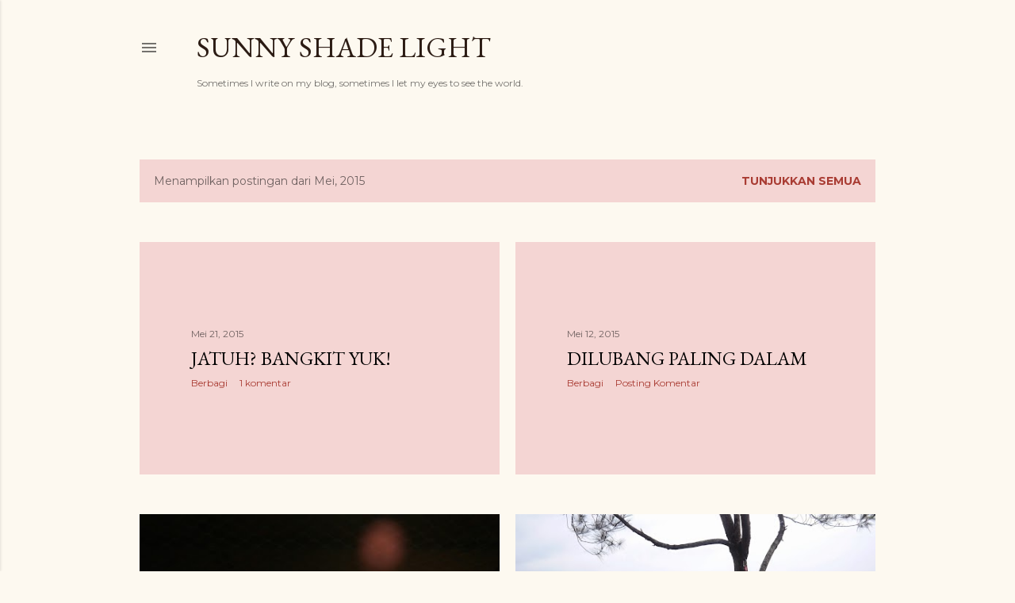

--- FILE ---
content_type: text/html; charset=UTF-8
request_url: http://www.nadhifahazhar.com/b/stats?style=BLACK_TRANSPARENT&timeRange=ALL_TIME&token=APq4FmD_aRghofTRua2fQBC5I_64QMj7chbDc9bFI8Xv2iLpa000nIq8wETOkP_pSw-0pyPq7YOfK72ZIjl-GLBYjqOwTkL0QQ
body_size: 259
content:
{"total":188922,"sparklineOptions":{"backgroundColor":{"fillOpacity":0.1,"fill":"#000000"},"series":[{"areaOpacity":0.3,"color":"#202020"}]},"sparklineData":[[0,18],[1,24],[2,19],[3,21],[4,15],[5,17],[6,23],[7,30],[8,23],[9,14],[10,21],[11,24],[12,19],[13,16],[14,31],[15,42],[16,45],[17,60],[18,98],[19,17],[20,23],[21,18],[22,22],[23,13],[24,15],[25,15],[26,21],[27,15],[28,16],[29,33]],"nextTickMs":327272}